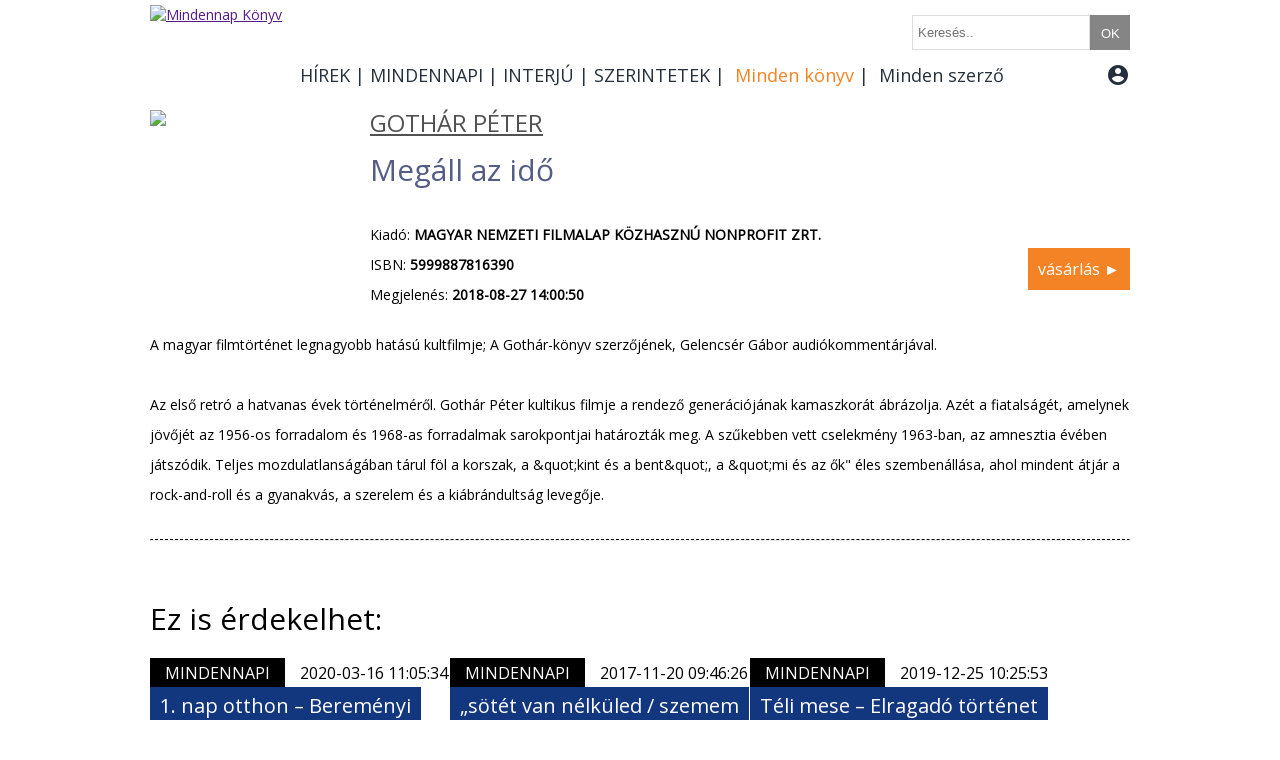

--- FILE ---
content_type: application/javascript
request_url: https://mindennapkonyv.hu/mnk.js
body_size: 371
content:
$(document).ready(function () {

	$(".fokategoria").mouseover(function () {
		$(this).find(".almenu").stop().slideDown('fast');
	});
	
	$(".fokategoria").mouseout(function () {
		$(this).find(".almenu").stop().slideUp('fast');
	});
		
});	
	
	

	$(window).on('load', function () {
	 	var lablecmagassag=($("#footer").outerHeight()+50); //kis köz hogy ne érjen pont össze az utolsó dobozzal
		$("#content").css("padding-bottom", lablecmagassag+'px');
 });


  // invoked when sending ajax request
  $(document).ajaxSend(function () {
      $("#loading").show();
  });

  // invoked when sending ajax completed
  $(document).ajaxComplete(function () {
      $("#loading").hide();
  });
  